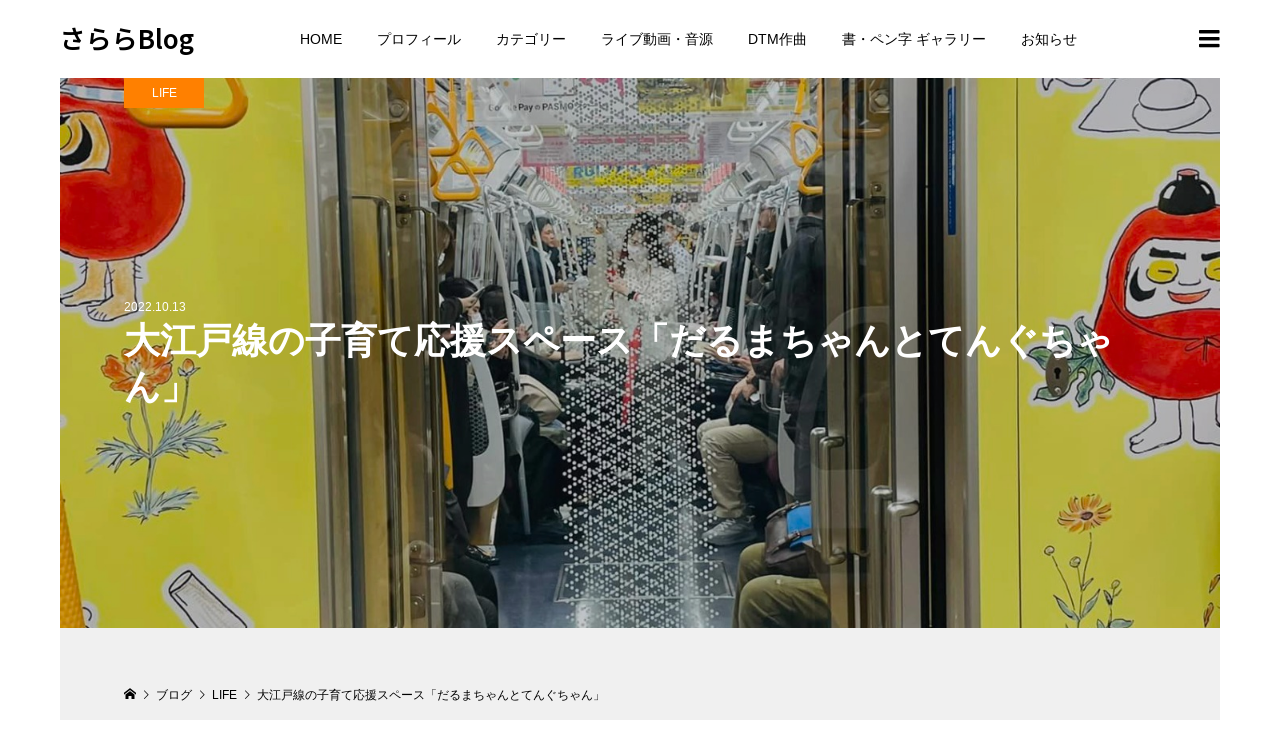

--- FILE ---
content_type: text/html; charset=UTF-8
request_url: https://hiromifujii.com/2022/10/13/ooedosen-darumachan/
body_size: 15606
content:
<!DOCTYPE html>
<html lang="ja">
<head >
<meta charset="UTF-8">
<meta name="description" content="またまた運良く乗れました(^^)。">
<meta name="viewport" content="width=device-width">
<title>大江戸線の子育て応援スペース「だるまちゃんとてんぐちゃん」 &#8211; さららBlog</title>
<meta name='robots' content='max-image-preview:large' />
<link rel='dns-prefetch' href='//webfonts.xserver.jp' />
<link rel="alternate" type="application/rss+xml" title="さららBlog &raquo; フィード" href="https://hiromifujii.com/feed/" />
<link rel="alternate" type="application/rss+xml" title="さららBlog &raquo; コメントフィード" href="https://hiromifujii.com/comments/feed/" />
<link rel="alternate" type="application/rss+xml" title="さららBlog &raquo; 大江戸線の子育て応援スペース「だるまちゃんとてんぐちゃん」 のコメントのフィード" href="https://hiromifujii.com/2022/10/13/ooedosen-darumachan/feed/" />
<link rel="alternate" title="oEmbed (JSON)" type="application/json+oembed" href="https://hiromifujii.com/wp-json/oembed/1.0/embed?url=https%3A%2F%2Fhiromifujii.com%2F2022%2F10%2F13%2Fooedosen-darumachan%2F" />
<link rel="alternate" title="oEmbed (XML)" type="text/xml+oembed" href="https://hiromifujii.com/wp-json/oembed/1.0/embed?url=https%3A%2F%2Fhiromifujii.com%2F2022%2F10%2F13%2Fooedosen-darumachan%2F&#038;format=xml" />
<link rel="preconnect" href="https://fonts.googleapis.com">
<link rel="preconnect" href="https://fonts.gstatic.com" crossorigin>
<link href="https://fonts.googleapis.com/css2?family=Noto+Sans+JP:wght@400;600" rel="stylesheet">
<style id='wp-img-auto-sizes-contain-inline-css' type='text/css'>
img:is([sizes=auto i],[sizes^="auto," i]){contain-intrinsic-size:3000px 1500px}
/*# sourceURL=wp-img-auto-sizes-contain-inline-css */
</style>
<style id='wp-block-library-inline-css' type='text/css'>
:root{--wp-block-synced-color:#7a00df;--wp-block-synced-color--rgb:122,0,223;--wp-bound-block-color:var(--wp-block-synced-color);--wp-editor-canvas-background:#ddd;--wp-admin-theme-color:#007cba;--wp-admin-theme-color--rgb:0,124,186;--wp-admin-theme-color-darker-10:#006ba1;--wp-admin-theme-color-darker-10--rgb:0,107,160.5;--wp-admin-theme-color-darker-20:#005a87;--wp-admin-theme-color-darker-20--rgb:0,90,135;--wp-admin-border-width-focus:2px}@media (min-resolution:192dpi){:root{--wp-admin-border-width-focus:1.5px}}.wp-element-button{cursor:pointer}:root .has-very-light-gray-background-color{background-color:#eee}:root .has-very-dark-gray-background-color{background-color:#313131}:root .has-very-light-gray-color{color:#eee}:root .has-very-dark-gray-color{color:#313131}:root .has-vivid-green-cyan-to-vivid-cyan-blue-gradient-background{background:linear-gradient(135deg,#00d084,#0693e3)}:root .has-purple-crush-gradient-background{background:linear-gradient(135deg,#34e2e4,#4721fb 50%,#ab1dfe)}:root .has-hazy-dawn-gradient-background{background:linear-gradient(135deg,#faaca8,#dad0ec)}:root .has-subdued-olive-gradient-background{background:linear-gradient(135deg,#fafae1,#67a671)}:root .has-atomic-cream-gradient-background{background:linear-gradient(135deg,#fdd79a,#004a59)}:root .has-nightshade-gradient-background{background:linear-gradient(135deg,#330968,#31cdcf)}:root .has-midnight-gradient-background{background:linear-gradient(135deg,#020381,#2874fc)}:root{--wp--preset--font-size--normal:16px;--wp--preset--font-size--huge:42px}.has-regular-font-size{font-size:1em}.has-larger-font-size{font-size:2.625em}.has-normal-font-size{font-size:var(--wp--preset--font-size--normal)}.has-huge-font-size{font-size:var(--wp--preset--font-size--huge)}.has-text-align-center{text-align:center}.has-text-align-left{text-align:left}.has-text-align-right{text-align:right}.has-fit-text{white-space:nowrap!important}#end-resizable-editor-section{display:none}.aligncenter{clear:both}.items-justified-left{justify-content:flex-start}.items-justified-center{justify-content:center}.items-justified-right{justify-content:flex-end}.items-justified-space-between{justify-content:space-between}.screen-reader-text{border:0;clip-path:inset(50%);height:1px;margin:-1px;overflow:hidden;padding:0;position:absolute;width:1px;word-wrap:normal!important}.screen-reader-text:focus{background-color:#ddd;clip-path:none;color:#444;display:block;font-size:1em;height:auto;left:5px;line-height:normal;padding:15px 23px 14px;text-decoration:none;top:5px;width:auto;z-index:100000}html :where(.has-border-color){border-style:solid}html :where([style*=border-top-color]){border-top-style:solid}html :where([style*=border-right-color]){border-right-style:solid}html :where([style*=border-bottom-color]){border-bottom-style:solid}html :where([style*=border-left-color]){border-left-style:solid}html :where([style*=border-width]){border-style:solid}html :where([style*=border-top-width]){border-top-style:solid}html :where([style*=border-right-width]){border-right-style:solid}html :where([style*=border-bottom-width]){border-bottom-style:solid}html :where([style*=border-left-width]){border-left-style:solid}html :where(img[class*=wp-image-]){height:auto;max-width:100%}:where(figure){margin:0 0 1em}html :where(.is-position-sticky){--wp-admin--admin-bar--position-offset:var(--wp-admin--admin-bar--height,0px)}@media screen and (max-width:600px){html :where(.is-position-sticky){--wp-admin--admin-bar--position-offset:0px}}

/*# sourceURL=wp-block-library-inline-css */
</style><style id='wp-block-image-inline-css' type='text/css'>
.wp-block-image>a,.wp-block-image>figure>a{display:inline-block}.wp-block-image img{box-sizing:border-box;height:auto;max-width:100%;vertical-align:bottom}@media not (prefers-reduced-motion){.wp-block-image img.hide{visibility:hidden}.wp-block-image img.show{animation:show-content-image .4s}}.wp-block-image[style*=border-radius] img,.wp-block-image[style*=border-radius]>a{border-radius:inherit}.wp-block-image.has-custom-border img{box-sizing:border-box}.wp-block-image.aligncenter{text-align:center}.wp-block-image.alignfull>a,.wp-block-image.alignwide>a{width:100%}.wp-block-image.alignfull img,.wp-block-image.alignwide img{height:auto;width:100%}.wp-block-image .aligncenter,.wp-block-image .alignleft,.wp-block-image .alignright,.wp-block-image.aligncenter,.wp-block-image.alignleft,.wp-block-image.alignright{display:table}.wp-block-image .aligncenter>figcaption,.wp-block-image .alignleft>figcaption,.wp-block-image .alignright>figcaption,.wp-block-image.aligncenter>figcaption,.wp-block-image.alignleft>figcaption,.wp-block-image.alignright>figcaption{caption-side:bottom;display:table-caption}.wp-block-image .alignleft{float:left;margin:.5em 1em .5em 0}.wp-block-image .alignright{float:right;margin:.5em 0 .5em 1em}.wp-block-image .aligncenter{margin-left:auto;margin-right:auto}.wp-block-image :where(figcaption){margin-bottom:1em;margin-top:.5em}.wp-block-image.is-style-circle-mask img{border-radius:9999px}@supports ((-webkit-mask-image:none) or (mask-image:none)) or (-webkit-mask-image:none){.wp-block-image.is-style-circle-mask img{border-radius:0;-webkit-mask-image:url('data:image/svg+xml;utf8,<svg viewBox="0 0 100 100" xmlns="http://www.w3.org/2000/svg"><circle cx="50" cy="50" r="50"/></svg>');mask-image:url('data:image/svg+xml;utf8,<svg viewBox="0 0 100 100" xmlns="http://www.w3.org/2000/svg"><circle cx="50" cy="50" r="50"/></svg>');mask-mode:alpha;-webkit-mask-position:center;mask-position:center;-webkit-mask-repeat:no-repeat;mask-repeat:no-repeat;-webkit-mask-size:contain;mask-size:contain}}:root :where(.wp-block-image.is-style-rounded img,.wp-block-image .is-style-rounded img){border-radius:9999px}.wp-block-image figure{margin:0}.wp-lightbox-container{display:flex;flex-direction:column;position:relative}.wp-lightbox-container img{cursor:zoom-in}.wp-lightbox-container img:hover+button{opacity:1}.wp-lightbox-container button{align-items:center;backdrop-filter:blur(16px) saturate(180%);background-color:#5a5a5a40;border:none;border-radius:4px;cursor:zoom-in;display:flex;height:20px;justify-content:center;opacity:0;padding:0;position:absolute;right:16px;text-align:center;top:16px;width:20px;z-index:100}@media not (prefers-reduced-motion){.wp-lightbox-container button{transition:opacity .2s ease}}.wp-lightbox-container button:focus-visible{outline:3px auto #5a5a5a40;outline:3px auto -webkit-focus-ring-color;outline-offset:3px}.wp-lightbox-container button:hover{cursor:pointer;opacity:1}.wp-lightbox-container button:focus{opacity:1}.wp-lightbox-container button:focus,.wp-lightbox-container button:hover,.wp-lightbox-container button:not(:hover):not(:active):not(.has-background){background-color:#5a5a5a40;border:none}.wp-lightbox-overlay{box-sizing:border-box;cursor:zoom-out;height:100vh;left:0;overflow:hidden;position:fixed;top:0;visibility:hidden;width:100%;z-index:100000}.wp-lightbox-overlay .close-button{align-items:center;cursor:pointer;display:flex;justify-content:center;min-height:40px;min-width:40px;padding:0;position:absolute;right:calc(env(safe-area-inset-right) + 16px);top:calc(env(safe-area-inset-top) + 16px);z-index:5000000}.wp-lightbox-overlay .close-button:focus,.wp-lightbox-overlay .close-button:hover,.wp-lightbox-overlay .close-button:not(:hover):not(:active):not(.has-background){background:none;border:none}.wp-lightbox-overlay .lightbox-image-container{height:var(--wp--lightbox-container-height);left:50%;overflow:hidden;position:absolute;top:50%;transform:translate(-50%,-50%);transform-origin:top left;width:var(--wp--lightbox-container-width);z-index:9999999999}.wp-lightbox-overlay .wp-block-image{align-items:center;box-sizing:border-box;display:flex;height:100%;justify-content:center;margin:0;position:relative;transform-origin:0 0;width:100%;z-index:3000000}.wp-lightbox-overlay .wp-block-image img{height:var(--wp--lightbox-image-height);min-height:var(--wp--lightbox-image-height);min-width:var(--wp--lightbox-image-width);width:var(--wp--lightbox-image-width)}.wp-lightbox-overlay .wp-block-image figcaption{display:none}.wp-lightbox-overlay button{background:none;border:none}.wp-lightbox-overlay .scrim{background-color:#fff;height:100%;opacity:.9;position:absolute;width:100%;z-index:2000000}.wp-lightbox-overlay.active{visibility:visible}@media not (prefers-reduced-motion){.wp-lightbox-overlay.active{animation:turn-on-visibility .25s both}.wp-lightbox-overlay.active img{animation:turn-on-visibility .35s both}.wp-lightbox-overlay.show-closing-animation:not(.active){animation:turn-off-visibility .35s both}.wp-lightbox-overlay.show-closing-animation:not(.active) img{animation:turn-off-visibility .25s both}.wp-lightbox-overlay.zoom.active{animation:none;opacity:1;visibility:visible}.wp-lightbox-overlay.zoom.active .lightbox-image-container{animation:lightbox-zoom-in .4s}.wp-lightbox-overlay.zoom.active .lightbox-image-container img{animation:none}.wp-lightbox-overlay.zoom.active .scrim{animation:turn-on-visibility .4s forwards}.wp-lightbox-overlay.zoom.show-closing-animation:not(.active){animation:none}.wp-lightbox-overlay.zoom.show-closing-animation:not(.active) .lightbox-image-container{animation:lightbox-zoom-out .4s}.wp-lightbox-overlay.zoom.show-closing-animation:not(.active) .lightbox-image-container img{animation:none}.wp-lightbox-overlay.zoom.show-closing-animation:not(.active) .scrim{animation:turn-off-visibility .4s forwards}}@keyframes show-content-image{0%{visibility:hidden}99%{visibility:hidden}to{visibility:visible}}@keyframes turn-on-visibility{0%{opacity:0}to{opacity:1}}@keyframes turn-off-visibility{0%{opacity:1;visibility:visible}99%{opacity:0;visibility:visible}to{opacity:0;visibility:hidden}}@keyframes lightbox-zoom-in{0%{transform:translate(calc((-100vw + var(--wp--lightbox-scrollbar-width))/2 + var(--wp--lightbox-initial-left-position)),calc(-50vh + var(--wp--lightbox-initial-top-position))) scale(var(--wp--lightbox-scale))}to{transform:translate(-50%,-50%) scale(1)}}@keyframes lightbox-zoom-out{0%{transform:translate(-50%,-50%) scale(1);visibility:visible}99%{visibility:visible}to{transform:translate(calc((-100vw + var(--wp--lightbox-scrollbar-width))/2 + var(--wp--lightbox-initial-left-position)),calc(-50vh + var(--wp--lightbox-initial-top-position))) scale(var(--wp--lightbox-scale));visibility:hidden}}
/*# sourceURL=https://hiromifujii.com/wp-includes/blocks/image/style.min.css */
</style>
<style id='wp-block-paragraph-inline-css' type='text/css'>
.is-small-text{font-size:.875em}.is-regular-text{font-size:1em}.is-large-text{font-size:2.25em}.is-larger-text{font-size:3em}.has-drop-cap:not(:focus):first-letter{float:left;font-size:8.4em;font-style:normal;font-weight:100;line-height:.68;margin:.05em .1em 0 0;text-transform:uppercase}body.rtl .has-drop-cap:not(:focus):first-letter{float:none;margin-left:.1em}p.has-drop-cap.has-background{overflow:hidden}:root :where(p.has-background){padding:1.25em 2.375em}:where(p.has-text-color:not(.has-link-color)) a{color:inherit}p.has-text-align-left[style*="writing-mode:vertical-lr"],p.has-text-align-right[style*="writing-mode:vertical-rl"]{rotate:180deg}
/*# sourceURL=https://hiromifujii.com/wp-includes/blocks/paragraph/style.min.css */
</style>
<style id='global-styles-inline-css' type='text/css'>
:root{--wp--preset--aspect-ratio--square: 1;--wp--preset--aspect-ratio--4-3: 4/3;--wp--preset--aspect-ratio--3-4: 3/4;--wp--preset--aspect-ratio--3-2: 3/2;--wp--preset--aspect-ratio--2-3: 2/3;--wp--preset--aspect-ratio--16-9: 16/9;--wp--preset--aspect-ratio--9-16: 9/16;--wp--preset--color--black: #000000;--wp--preset--color--cyan-bluish-gray: #abb8c3;--wp--preset--color--white: #ffffff;--wp--preset--color--pale-pink: #f78da7;--wp--preset--color--vivid-red: #cf2e2e;--wp--preset--color--luminous-vivid-orange: #ff6900;--wp--preset--color--luminous-vivid-amber: #fcb900;--wp--preset--color--light-green-cyan: #7bdcb5;--wp--preset--color--vivid-green-cyan: #00d084;--wp--preset--color--pale-cyan-blue: #8ed1fc;--wp--preset--color--vivid-cyan-blue: #0693e3;--wp--preset--color--vivid-purple: #9b51e0;--wp--preset--gradient--vivid-cyan-blue-to-vivid-purple: linear-gradient(135deg,rgb(6,147,227) 0%,rgb(155,81,224) 100%);--wp--preset--gradient--light-green-cyan-to-vivid-green-cyan: linear-gradient(135deg,rgb(122,220,180) 0%,rgb(0,208,130) 100%);--wp--preset--gradient--luminous-vivid-amber-to-luminous-vivid-orange: linear-gradient(135deg,rgb(252,185,0) 0%,rgb(255,105,0) 100%);--wp--preset--gradient--luminous-vivid-orange-to-vivid-red: linear-gradient(135deg,rgb(255,105,0) 0%,rgb(207,46,46) 100%);--wp--preset--gradient--very-light-gray-to-cyan-bluish-gray: linear-gradient(135deg,rgb(238,238,238) 0%,rgb(169,184,195) 100%);--wp--preset--gradient--cool-to-warm-spectrum: linear-gradient(135deg,rgb(74,234,220) 0%,rgb(151,120,209) 20%,rgb(207,42,186) 40%,rgb(238,44,130) 60%,rgb(251,105,98) 80%,rgb(254,248,76) 100%);--wp--preset--gradient--blush-light-purple: linear-gradient(135deg,rgb(255,206,236) 0%,rgb(152,150,240) 100%);--wp--preset--gradient--blush-bordeaux: linear-gradient(135deg,rgb(254,205,165) 0%,rgb(254,45,45) 50%,rgb(107,0,62) 100%);--wp--preset--gradient--luminous-dusk: linear-gradient(135deg,rgb(255,203,112) 0%,rgb(199,81,192) 50%,rgb(65,88,208) 100%);--wp--preset--gradient--pale-ocean: linear-gradient(135deg,rgb(255,245,203) 0%,rgb(182,227,212) 50%,rgb(51,167,181) 100%);--wp--preset--gradient--electric-grass: linear-gradient(135deg,rgb(202,248,128) 0%,rgb(113,206,126) 100%);--wp--preset--gradient--midnight: linear-gradient(135deg,rgb(2,3,129) 0%,rgb(40,116,252) 100%);--wp--preset--font-size--small: 13px;--wp--preset--font-size--medium: 20px;--wp--preset--font-size--large: 36px;--wp--preset--font-size--x-large: 42px;--wp--preset--spacing--20: 0.44rem;--wp--preset--spacing--30: 0.67rem;--wp--preset--spacing--40: 1rem;--wp--preset--spacing--50: 1.5rem;--wp--preset--spacing--60: 2.25rem;--wp--preset--spacing--70: 3.38rem;--wp--preset--spacing--80: 5.06rem;--wp--preset--shadow--natural: 6px 6px 9px rgba(0, 0, 0, 0.2);--wp--preset--shadow--deep: 12px 12px 50px rgba(0, 0, 0, 0.4);--wp--preset--shadow--sharp: 6px 6px 0px rgba(0, 0, 0, 0.2);--wp--preset--shadow--outlined: 6px 6px 0px -3px rgb(255, 255, 255), 6px 6px rgb(0, 0, 0);--wp--preset--shadow--crisp: 6px 6px 0px rgb(0, 0, 0);}:where(.is-layout-flex){gap: 0.5em;}:where(.is-layout-grid){gap: 0.5em;}body .is-layout-flex{display: flex;}.is-layout-flex{flex-wrap: wrap;align-items: center;}.is-layout-flex > :is(*, div){margin: 0;}body .is-layout-grid{display: grid;}.is-layout-grid > :is(*, div){margin: 0;}:where(.wp-block-columns.is-layout-flex){gap: 2em;}:where(.wp-block-columns.is-layout-grid){gap: 2em;}:where(.wp-block-post-template.is-layout-flex){gap: 1.25em;}:where(.wp-block-post-template.is-layout-grid){gap: 1.25em;}.has-black-color{color: var(--wp--preset--color--black) !important;}.has-cyan-bluish-gray-color{color: var(--wp--preset--color--cyan-bluish-gray) !important;}.has-white-color{color: var(--wp--preset--color--white) !important;}.has-pale-pink-color{color: var(--wp--preset--color--pale-pink) !important;}.has-vivid-red-color{color: var(--wp--preset--color--vivid-red) !important;}.has-luminous-vivid-orange-color{color: var(--wp--preset--color--luminous-vivid-orange) !important;}.has-luminous-vivid-amber-color{color: var(--wp--preset--color--luminous-vivid-amber) !important;}.has-light-green-cyan-color{color: var(--wp--preset--color--light-green-cyan) !important;}.has-vivid-green-cyan-color{color: var(--wp--preset--color--vivid-green-cyan) !important;}.has-pale-cyan-blue-color{color: var(--wp--preset--color--pale-cyan-blue) !important;}.has-vivid-cyan-blue-color{color: var(--wp--preset--color--vivid-cyan-blue) !important;}.has-vivid-purple-color{color: var(--wp--preset--color--vivid-purple) !important;}.has-black-background-color{background-color: var(--wp--preset--color--black) !important;}.has-cyan-bluish-gray-background-color{background-color: var(--wp--preset--color--cyan-bluish-gray) !important;}.has-white-background-color{background-color: var(--wp--preset--color--white) !important;}.has-pale-pink-background-color{background-color: var(--wp--preset--color--pale-pink) !important;}.has-vivid-red-background-color{background-color: var(--wp--preset--color--vivid-red) !important;}.has-luminous-vivid-orange-background-color{background-color: var(--wp--preset--color--luminous-vivid-orange) !important;}.has-luminous-vivid-amber-background-color{background-color: var(--wp--preset--color--luminous-vivid-amber) !important;}.has-light-green-cyan-background-color{background-color: var(--wp--preset--color--light-green-cyan) !important;}.has-vivid-green-cyan-background-color{background-color: var(--wp--preset--color--vivid-green-cyan) !important;}.has-pale-cyan-blue-background-color{background-color: var(--wp--preset--color--pale-cyan-blue) !important;}.has-vivid-cyan-blue-background-color{background-color: var(--wp--preset--color--vivid-cyan-blue) !important;}.has-vivid-purple-background-color{background-color: var(--wp--preset--color--vivid-purple) !important;}.has-black-border-color{border-color: var(--wp--preset--color--black) !important;}.has-cyan-bluish-gray-border-color{border-color: var(--wp--preset--color--cyan-bluish-gray) !important;}.has-white-border-color{border-color: var(--wp--preset--color--white) !important;}.has-pale-pink-border-color{border-color: var(--wp--preset--color--pale-pink) !important;}.has-vivid-red-border-color{border-color: var(--wp--preset--color--vivid-red) !important;}.has-luminous-vivid-orange-border-color{border-color: var(--wp--preset--color--luminous-vivid-orange) !important;}.has-luminous-vivid-amber-border-color{border-color: var(--wp--preset--color--luminous-vivid-amber) !important;}.has-light-green-cyan-border-color{border-color: var(--wp--preset--color--light-green-cyan) !important;}.has-vivid-green-cyan-border-color{border-color: var(--wp--preset--color--vivid-green-cyan) !important;}.has-pale-cyan-blue-border-color{border-color: var(--wp--preset--color--pale-cyan-blue) !important;}.has-vivid-cyan-blue-border-color{border-color: var(--wp--preset--color--vivid-cyan-blue) !important;}.has-vivid-purple-border-color{border-color: var(--wp--preset--color--vivid-purple) !important;}.has-vivid-cyan-blue-to-vivid-purple-gradient-background{background: var(--wp--preset--gradient--vivid-cyan-blue-to-vivid-purple) !important;}.has-light-green-cyan-to-vivid-green-cyan-gradient-background{background: var(--wp--preset--gradient--light-green-cyan-to-vivid-green-cyan) !important;}.has-luminous-vivid-amber-to-luminous-vivid-orange-gradient-background{background: var(--wp--preset--gradient--luminous-vivid-amber-to-luminous-vivid-orange) !important;}.has-luminous-vivid-orange-to-vivid-red-gradient-background{background: var(--wp--preset--gradient--luminous-vivid-orange-to-vivid-red) !important;}.has-very-light-gray-to-cyan-bluish-gray-gradient-background{background: var(--wp--preset--gradient--very-light-gray-to-cyan-bluish-gray) !important;}.has-cool-to-warm-spectrum-gradient-background{background: var(--wp--preset--gradient--cool-to-warm-spectrum) !important;}.has-blush-light-purple-gradient-background{background: var(--wp--preset--gradient--blush-light-purple) !important;}.has-blush-bordeaux-gradient-background{background: var(--wp--preset--gradient--blush-bordeaux) !important;}.has-luminous-dusk-gradient-background{background: var(--wp--preset--gradient--luminous-dusk) !important;}.has-pale-ocean-gradient-background{background: var(--wp--preset--gradient--pale-ocean) !important;}.has-electric-grass-gradient-background{background: var(--wp--preset--gradient--electric-grass) !important;}.has-midnight-gradient-background{background: var(--wp--preset--gradient--midnight) !important;}.has-small-font-size{font-size: var(--wp--preset--font-size--small) !important;}.has-medium-font-size{font-size: var(--wp--preset--font-size--medium) !important;}.has-large-font-size{font-size: var(--wp--preset--font-size--large) !important;}.has-x-large-font-size{font-size: var(--wp--preset--font-size--x-large) !important;}
/*# sourceURL=global-styles-inline-css */
</style>

<style id='classic-theme-styles-inline-css' type='text/css'>
/*! This file is auto-generated */
.wp-block-button__link{color:#fff;background-color:#32373c;border-radius:9999px;box-shadow:none;text-decoration:none;padding:calc(.667em + 2px) calc(1.333em + 2px);font-size:1.125em}.wp-block-file__button{background:#32373c;color:#fff;text-decoration:none}
/*# sourceURL=/wp-includes/css/classic-themes.min.css */
</style>
<link rel='stylesheet' id='numero-style-css' href='https://hiromifujii.com/wp-content/themes/numero_tcd070/style.css?ver=1.12.3' type='text/css' media='all' />
<link rel='stylesheet' id='design-plus-css' href='https://hiromifujii.com/wp-content/themes/numero_tcd070/css/design-plus.css?ver=1.12.3' type='text/css' media='all' />
<link rel='stylesheet' id='numero-slick-css' href='https://hiromifujii.com/wp-content/themes/numero_tcd070/css/slick.min.css?ver=6.9' type='text/css' media='all' />
<link rel='stylesheet' id='numero-perfect-scrollbar-css' href='https://hiromifujii.com/wp-content/themes/numero_tcd070/css/perfect-scrollbar.css?ver=6.9' type='text/css' media='all' />
<style>:root {
  --tcd-font-type1: Arial,"Hiragino Sans","Yu Gothic Medium","Meiryo",sans-serif;
  --tcd-font-type2: "Times New Roman",Times,"Yu Mincho","游明朝","游明朝体","Hiragino Mincho Pro",serif;
  --tcd-font-type3: Palatino,"Yu Kyokasho","游教科書体","UD デジタル 教科書体 N","游明朝","游明朝体","Hiragino Mincho Pro","Meiryo",serif;
  --tcd-font-type-logo: "Noto Sans JP",sans-serif;
}</style>
<script type="text/javascript" src="https://hiromifujii.com/wp-includes/js/jquery/jquery.min.js?ver=3.7.1" id="jquery-core-js"></script>
<script type="text/javascript" src="https://hiromifujii.com/wp-includes/js/jquery/jquery-migrate.min.js?ver=3.4.1" id="jquery-migrate-js"></script>
<script type="text/javascript" src="//webfonts.xserver.jp/js/xserverv3.js?fadein=0&amp;ver=2.0.9" id="typesquare_std-js"></script>
<link rel="https://api.w.org/" href="https://hiromifujii.com/wp-json/" /><link rel="alternate" title="JSON" type="application/json" href="https://hiromifujii.com/wp-json/wp/v2/posts/4179" /><link rel="EditURI" type="application/rsd+xml" title="RSD" href="https://hiromifujii.com/xmlrpc.php?rsd" />
<meta name="generator" content="WordPress 6.9" />
<link rel="canonical" href="https://hiromifujii.com/2022/10/13/ooedosen-darumachan/" />
<link rel='shortlink' href='https://hiromifujii.com/?p=4179' />
<style>
body { background-color: #ffffff; }
.p-header__bar, .p-header__bar a, .p-footer, .p-footer a { color: #000000; }
.p-header__bar a:hover, .p-footer a:hover { color: #ff8000; }
.p-social-nav__item--note a:hover::before { background-color: #ff8000; }
.l-main { background-color: #f0f0f0; }
.p-body a, .custom-html-widget a { color: #ff8000; }
.p-body a:hover, .custom-html-widget a:hover { color: #cccccc; }
.p-archive-categories__filter-item.is-active { background-color: rgba(255, 128, 0, 0.5); }
.p-category-item, .p-button, .p-page-links > span, .p-page-links a:hover, .p-pager__item .current, .p-pager__item a:hover, .p-archive-categories__filter-item:hover { background-color: #ff8000; }
.p-index-newsticker__item-date { color: #ff8000 }
.p-ranking__item-rank-bg::after::after { border-left-color: #ff8000; border-top-color: #ff8000; }
.p-archive-categories--type2 .p-archive-categories__filter-item.is-active { background-color: rgba(0, 164, 164, 0.5); }
.p-gallery-category-item, .p-entry-gallery .p-button, .p-entry-gallery .p-page-links > span, .p-entry-gallery .p-page-links a:hover, .p-pager-gallery .p-pager__item .current, .p-pager-gallery .p-pager__item a:hover, .p-archive-categories--type2 .p-archive-categories__filter-item:hover, .p-archive-gallery__item-button:hover, .p-entry-gallery__likes:hover { background-color: #00a4a4; }
.p-modal-gallery-slide__button-likes:hover, .p-modal-gallery-slide__button-link:hover { border-color: #00a4a4; background-color: #00a4a4; }
.p-index-newsticker--type2 .p-index-newsticker__item-date, body.is-wp-mobile-device .p-archive-gallery__item-button:hover, .p-entry-gallery__likes, .p-modal-gallery-slide__button-likes, .p-modal-gallery-slide__category a:hover { color: #00a4a4 }
.p-ranking--gallery .p-ranking__item-rank-bg::after { border-left-color: #00a4a4; border-top-color: #00a4a4; }
.c-comment__tab-item.is-active a, .c-comment__tab-item a:hover, .c-comment__tab-item.is-active p { background-color: rgba(255, 128, 0, 0.7); }
.c-comment__tab-item.is-active a:after, .c-comment__tab-item.is-active p:after { border-top-color: rgba(255, 128, 0, 0.7); }
.p-index-newsticker, .p-archive-categories__filter, .p-archive-categories { background-color: #e6e6e6; }
body, input, textarea { font-family: var(--tcd-font-type1);  }
.p-logo, .p-entry__title, .p-headline, .p-page-header__title, .p-page-header__image-title, .p-widget__title, .widget_block .wp-block-heading {
font-family: var(--tcd-font-type1);
}
.c-font-type--logo { font-family: var(--tcd-font-type-logo); font-weight: bold !important;}
.c-load--type1 { border: 3px solid rgba(153, 153, 153, 0.2); border-top-color: #000000; }
.p-hover-effect--type1:hover .p-hover-effect__image { -webkit-transform: scale(1.2) rotate(2deg); -moz-transform: scale(1.2) rotate(2deg); -ms-transform: scale(1.2) rotate(2deg); transform: scale(1.2) rotate(2deg); }
.p-hover-effect--type2 .p-hover-effect__image { -webkit-transform: scale(1.2) translate3d(-8px, 0, 0); -moz-transform: scale(1.2) translate3d(-8px, 0, 0); -ms-transform: scale(1.2) translate3d(-8px, 0, 0); transform: scale(1.2) translate3d(-8px, 0, 0); }
.p-hover-effect--type2:hover .p-hover-effect__image { -webkit-transform: scale(1.2) translate3d(8px, 0, 0); -moz-transform: scale(1.2) translate3d(8px, 0, 0); -ms-transform: scale(1.2) translate3d(8px, 0, 0); transform: scale(1.2) translate3d(8px, 0, 0); }
.p-hover-effect--type2:hover .p-hover-effect__bg { background: #000000; }
.p-hover-effect--type2:hover .p-hover-effect__image { opacity: 0.5 }
.p-hover-effect--type3:hover .p-hover-effect__bg { background: #000000; }
.p-hover-effect--type3:hover .p-hover-effect__image { opacity: 0.5; }
.p-entry__title { font-size: 36px; }
.p-entry__body { color: #000000; font-size: 16px; }
.p-entry__header.has-image .p-entry__date, .p-entry__header.has-image .p-entry__title { color: #ffffff; }
.p-entry-post__header.has-image .p-entry__header-overlay { background-color: rgba(0, 0, 0, 0.2); }
.p-entry-gallery__title { color: #000000; font-size: 36px; }
.p-entry-gallery__body { color: #000000; font-size: 16px; }
.p-archive-gallery__item-caption { background-color: rgba(0, 0, 0, 0.5); }
.p-modal-gallery { background-color: #ffffff; }
.p-modal-gallery-slider, .p-modal-gallery-slider a { color: #000000; }
.p-modal-gallery-slider .slick-arrow { color: #000000; }
.p-modal-gallery-slider .slick-arrow:hover { color: #999999; }
.p-modal-gallery-thumbnail-slider { background-color: #222222; }
.p-entry-information__title { font-size: 36px; }
.p-entry-information__body { color: #000000; font-size: 16px; }
.p-entry-information__header.has-image .p-entry__date, .p-entry-information__header.has-image .p-entry__title { color: #ffffff; }
.p-entry-information__header.has-image .p-entry__header-overlay { background-color: rgba(0, 0, 0, 0.2); }
.p-header__logo--text { font-size: 26px; }
.p-global-nav .sub-menu a { background-color: #222222; color: #ffffff; }
.p-global-nav .sub-menu a:hover, .p-global-nav .sub-menu .current-menu-item > a { background-color: #999999; color: #ffffff; }
.p-megamenu-a { background-color: #222222; }
.p-megamenu-a__list-item { background-color: #00a4a4; }
.p-megamenu-b { background-color: #222222; }
.p-drawer__contents { background-color: #f0f0f0; }
.p-drawer__contents, .p-drawer__contents a, .p-drawer .p-widget__title { color: #000000; }
.p-drawer .ps__thumb-y { background-color: #666666; }
@media (min-width: 992px) {
	.p-global-nav > li > a { color: #000000; }
	.p-global-nav > li:hover > a, .p-global-nav > li.current-menu-item > a { color: #ff8000; }
	.p-drawer__contents a:hover, .p-drawer__contents .current-cat a { color: #ff8000; }
	.p-sidemenu, .p-sidemenu a { color: #000000; }
	.p-sidemenu a:hover { color: #ff8000; }
}
@media only screen and (max-width: 991px) {
	body.l-header__fix--mobile .is-header-fixed .l-header__bar { background-color: rgba(255, 255, 255, 0.8); }
	.p-header__logo--text { font-size: 24px; }
	.p-drawer__contents a:hover, .p-drawer__contents .current-cat a { color: #ff8000; }
	.p-drawer__menu a, .p-drawer__menu .p-sidemenu__nourl, .p-drawer__menu > li > a { background-color: #222222; color: #ffffff; }
	.p-drawer__menu a:hover, .p-drawer__menu > li > a:hover { background-color: #222222; color: #ff8000; }
	.p-drawer__menu .sub-menu a { background-color: #333333; color: #ffffff; }
	.p-drawer__menu .sub-menu a:hover { background-color: #333333; color: #ff8000; }
	.p-archive-gallery__item-button:hover { color: #00a4a4; }
	.p-entry__title { font-size: 22px; }
	.p-entry__body { font-size: 14px; }
	.p-entry-gallery__title { font-size: 22px; }
	.p-entry-gallery__body { font-size: 14px; }
	.p-entry-information__title { font-size: 22px; }
	.p-entry-information__body { font-size: 14px; }
	.p-modal-gallery-slider, .p-modal-gallery-slider a {  }
	.p-modal-gallery-slider .slick-arrow, .p-modal-gallery-slider .slick-arrow:hover {  }
}
</style>
<style type="text/css">

</style>
</head>
<body class="wp-singular post-template-default single single-post postid-4179 single-format-standard wp-theme-numero_tcd070 l-sidebar--type2 l-header--type2--mobile l-header__fix--mobile has-breadcrumb">
<header id="js-header" class="l-header">
	<div class="l-header__bar l-header__bar--mobile p-header__bar">
		<div class="p-header__bar-inner l-inner--md l-inner--sm">
			<div class="p-logo p-header__logo p-header__logo--text">
				<a class="c-font-type--logo" href="https://hiromifujii.com/">さららBlog</a>
			</div>
			<div class="p-logo p-header__logo--mobile p-header__logo--text">
				<a class="c-font-type--logo" href="https://hiromifujii.com/">さららBlog</a>
			</div>
			<a href="#" id="js-menu-button" class="p-menu-button c-menu-button"></a>
		</div>
	</div>
	<div class="p-drawer p-drawer--pc u-hidden-sm">
		<div class="p-drawer__inner l-inner--md">
			<div class="p-drawer__contents">
<div class="p-widget p-widget-drawer widget_search" id="search-5">
<form role="search" method="get" id="searchform" class="searchform" action="https://hiromifujii.com/">
				<div>
					<label class="screen-reader-text" for="s">検索:</label>
					<input type="text" value="" name="s" id="s" />
					<input type="submit" id="searchsubmit" value="検索" />
				</div>
			</form></div>
			</div>
			<div class="p-drawer-overlay"></div>
		</div>
	</div>
	<div class="p-drawer p-drawer--mobile">
		<div class="p-drawer__inner l-inner--md">
			<div class="p-drawer__contents">
<div class="p-widget p-widget-drawer WP_Widget_Search">
<form role="search" method="get" id="searchform" class="searchform" action="https://hiromifujii.com/">
				<div>
					<label class="screen-reader-text" for="s">検索:</label>
					<input type="text" value="" name="s" id="s" />
					<input type="submit" id="searchsubmit" value="検索" />
				</div>
			</form></div>
<nav class="p-global-nav__container p-drawer__menu"><ul id="js-global-nav" class="p-global-nav"><li id="menu-item-54" class="menu-item menu-item-type-custom menu-item-object-custom menu-item-home menu-item-54"><a href="https://hiromifujii.com">HOME<span class="p-global-nav__toggle"></span></a></li>
<li id="menu-item-131" class="menu-item menu-item-type-post_type menu-item-object-page menu-item-131"><a href="https://hiromifujii.com/about/">プロフィール<span class="p-global-nav__toggle"></span></a></li>
<li id="menu-item-25" class="menu-item menu-item-type-custom menu-item-object-custom menu-item-has-children menu-item-25"><a href="#" data-megamenu="js-megamenu25">カテゴリー<span class="p-global-nav__toggle"></span></a>
<ul class="sub-menu">
	<li id="menu-item-138" class="menu-item menu-item-type-taxonomy menu-item-object-category menu-item-138"><a href="https://hiromifujii.com/category/music/">MUSIC<span class="p-global-nav__toggle"></span></a></li>
	<li id="menu-item-139" class="menu-item menu-item-type-taxonomy menu-item-object-category menu-item-139"><a href="https://hiromifujii.com/category/calligraphy/">CALLIGRAPHY<span class="p-global-nav__toggle"></span></a></li>
	<li id="menu-item-140" class="menu-item menu-item-type-taxonomy menu-item-object-category menu-item-140"><a href="https://hiromifujii.com/category/art_and_design/">ART &amp; DESIGN<span class="p-global-nav__toggle"></span></a></li>
	<li id="menu-item-141" class="menu-item menu-item-type-taxonomy menu-item-object-category menu-item-141"><a href="https://hiromifujii.com/category/book_movie/">BOOK &amp; MOVIE<span class="p-global-nav__toggle"></span></a></li>
	<li id="menu-item-9516" class="menu-item menu-item-type-taxonomy menu-item-object-category menu-item-9516"><a href="https://hiromifujii.com/category/inclusive_design/">INCLUSIVE DESIGN<span class="p-global-nav__toggle"></span></a></li>
	<li id="menu-item-60" class="menu-item menu-item-type-taxonomy menu-item-object-category current-post-ancestor current-menu-parent current-post-parent menu-item-60"><a href="https://hiromifujii.com/category/life/">LIFE<span class="p-global-nav__toggle"></span></a></li>
</ul>
</li>
<li id="menu-item-450" class="menu-item menu-item-type-post_type menu-item-object-page menu-item-450"><a href="https://hiromifujii.com/movie_audio_archive/">ライブ動画・音源<span class="p-global-nav__toggle"></span></a></li>
<li id="menu-item-1862" class="menu-item menu-item-type-post_type menu-item-object-page menu-item-1862"><a href="https://hiromifujii.com/dtm/">DTM作曲<span class="p-global-nav__toggle"></span></a></li>
<li id="menu-item-2468" class="menu-item menu-item-type-post_type menu-item-object-gallery menu-item-2468"><a href="https://hiromifujii.com/gallery/calligraphy_works/">書・ペン字 ギャラリー<span class="p-global-nav__toggle"></span></a></li>
<li id="menu-item-614" class="menu-item menu-item-type-post_type_archive menu-item-object-information menu-item-614"><a href="https://hiromifujii.com/information/">お知らせ<span class="p-global-nav__toggle"></span></a></li>
</ul></nav>			</div>
			<div class="p-drawer-overlay"></div>
		</div>
	</div>
	<div id="js-megamenu25" class="p-megamenu p-megamenu-a l-inner--md">
		<ul class="p-megamenu-a__list l-inner02">
			<li class="p-megamenu-a__list-item">
				<div class="p-megamenu-a__list-item__inner">
					<a href="https://hiromifujii.com/category/music/">
						<div class="p-megamenu-a__list-item__title">MUSIC</div>
					</a>
				</div>
			</li>
			<li class="p-megamenu-a__list-item">
				<div class="p-megamenu-a__list-item__inner">
					<a href="https://hiromifujii.com/category/calligraphy/">
						<div class="p-megamenu-a__list-item__title">CALLIGRAPHY</div>
					</a>
				</div>
			</li>
			<li class="p-megamenu-a__list-item">
				<div class="p-megamenu-a__list-item__inner">
					<a href="https://hiromifujii.com/category/art_and_design/">
						<div class="p-megamenu-a__list-item__title">ART &amp; DESIGN</div>
					</a>
				</div>
			</li>
			<li class="p-megamenu-a__list-item">
				<div class="p-megamenu-a__list-item__inner">
					<a href="https://hiromifujii.com/category/book_movie/">
						<div class="p-megamenu-a__list-item__title">BOOK &amp; MOVIE</div>
					</a>
				</div>
			</li>
			<li class="p-megamenu-a__list-item">
				<div class="p-megamenu-a__list-item__inner">
					<a href="https://hiromifujii.com/category/inclusive_design/">
						<div class="p-megamenu-a__list-item__title">INCLUSIVE DESIGN</div>
					</a>
				</div>
			</li>
			<li class="p-megamenu-a__list-item">
				<div class="p-megamenu-a__list-item__inner">
					<a href="https://hiromifujii.com/category/life/">
						<div class="p-megamenu-a__list-item__title">LIFE</div>
					</a>
				</div>
			</li>
		</ul>
	</div>
</header>
<main class="l-main l-inner--md">
	<div class="l-inner--sm">
		<header class="p-entry__header p-entry-post__header has-image" style="background-image: url(https://hiromifujii.com/wp-content/uploads/2022/10/だるまちゃんとてんぐちゃん-2-1450x1933.jpg);">
			<div class="p-entry__header-overlay">
				<div class="p-entry__header-inner l-inner02 l-inner--sm">
					<div class="p-entry__header-contents p-entry__header--align-left">
<ul class="p-entry__header-meta p-article__meta">
			<li class="date"><time class="p-entry__date p-article__date" datetime="2022-10-13T13:54:00+09:00">2022.10.13</time></li>
		</ul>

						<h1 class="p-entry__title">大江戸線の子育て応援スペース「だるまちゃんとてんぐちゃん」</h1>
					</div>
					<div class="p-float-category"><a class="p-category-item" href="https://hiromifujii.com/category/life/">LIFE</a></div>
				</div>
			</div>
		</header>
		<div class="p-breadcrumb c-breadcrumb">
			<ul class="p-breadcrumb__inner c-breadcrumb__inner l-inner02 l-inner--sm" itemscope itemtype="https://schema.org/BreadcrumbList">
				<li class="p-breadcrumb__item c-breadcrumb__item p-breadcrumb__item--home c-breadcrumb__item--home" itemprop="itemListElement" itemscope itemtype="https://schema.org/ListItem">
					<a href="https://hiromifujii.com/" itemscope itemtype="https://schema.org/Thing" itemprop="item"><span itemprop="name">HOME</span></a>
					<meta itemprop="position" content="1">
				</li>
				<li class="p-breadcrumb__item c-breadcrumb__item" itemprop="itemListElement" itemscope itemtype="https://schema.org/ListItem">
					<a href="https://hiromifujii.com/blog/" itemscope itemtype="https://schema.org/Thing" itemprop="item">
						<span itemprop="name">ブログ</span>
					</a>
					<meta itemprop="position" content="2">
				</li>
				<li class="p-breadcrumb__item c-breadcrumb__item" itemprop="itemListElement" itemscope itemtype="https://schema.org/ListItem">
					<a href="https://hiromifujii.com/category/life/" itemscope itemtype="https://schema.org/Thing" itemprop="item">
						<span itemprop="name">LIFE</span>
					</a>
					<meta itemprop="position" content="3">
				</li>
				<li class="p-breadcrumb__item c-breadcrumb__item">
					<span itemprop="name">大江戸線の子育て応援スペース「だるまちゃんとてんぐちゃん」</span>
				</li>
			</ul>
		</div>
		<div class="l-mian__inner l-inner02">
			<div class="l-2columns">
				<article class="p-entry p-entry-post l-primary">
				<ul class="p-entry__share c-share u-clearfix c-share--sm c-share--mono">
					<li class="c-share__btn c-share__btn--twitter">
						<a href="https://twitter.com/intent/tweet?text=%E5%A4%A7%E6%B1%9F%E6%88%B8%E7%B7%9A%E3%81%AE%E5%AD%90%E8%82%B2%E3%81%A6%E5%BF%9C%E6%8F%B4%E3%82%B9%E3%83%9A%E3%83%BC%E3%82%B9%E3%80%8C%E3%81%A0%E3%82%8B%E3%81%BE%E3%81%A1%E3%82%83%E3%82%93%E3%81%A8%E3%81%A6%E3%82%93%E3%81%90%E3%81%A1%E3%82%83%E3%82%93%E3%80%8D&url=https%3A%2F%2Fhiromifujii.com%2F2022%2F10%2F13%2Fooedosen-darumachan%2F&via=&tw_p=tweetbutton&related=" onclick="javascript:window.open(this.href, '', 'menubar=no,toolbar=no,resizable=yes,scrollbars=yes,height=400,width=600');return false;">
							<i class="c-share__icn c-share__icn--twitter"></i>
							<span class="c-share__title">Post</span>
						</a>
					</li>
					<li class="c-share__btn c-share__btn--facebook">
						<a href="//www.facebook.com/sharer/sharer.php?u=https://hiromifujii.com/2022/10/13/ooedosen-darumachan/&amp;t=%E5%A4%A7%E6%B1%9F%E6%88%B8%E7%B7%9A%E3%81%AE%E5%AD%90%E8%82%B2%E3%81%A6%E5%BF%9C%E6%8F%B4%E3%82%B9%E3%83%9A%E3%83%BC%E3%82%B9%E3%80%8C%E3%81%A0%E3%82%8B%E3%81%BE%E3%81%A1%E3%82%83%E3%82%93%E3%81%A8%E3%81%A6%E3%82%93%E3%81%90%E3%81%A1%E3%82%83%E3%82%93%E3%80%8D" rel="nofollow" target="_blank">
							<i class="c-share__icn c-share__icn--facebook"></i>
							<span class="c-share__title">Share</span>
						</a>
					</li>
					<li class="c-share__btn c-share__btn--hatebu">
						<a href="//b.hatena.ne.jp/add?mode=confirm&url=https%3A%2F%2Fhiromifujii.com%2F2022%2F10%2F13%2Fooedosen-darumachan%2F" onclick="javascript:window.open(this.href, '', 'menubar=no,toolbar=no,resizable=yes,scrollbars=yes,height=400,width=510');return false;">
							<i class="c-share__icn c-share__icn--hatebu"></i>
							<span class="c-share__title">Hatena</span>
						</a>
					</li>
					<li class="c-share__btn c-share__btn--line">
						<a aria-label="Lline" href="http://line.me/R/msg/text/?%E5%A4%A7%E6%B1%9F%E6%88%B8%E7%B7%9A%E3%81%AE%E5%AD%90%E8%82%B2%E3%81%A6%E5%BF%9C%E6%8F%B4%E3%82%B9%E3%83%9A%E3%83%BC%E3%82%B9%E3%80%8C%E3%81%A0%E3%82%8B%E3%81%BE%E3%81%A1%E3%82%83%E3%82%93%E3%81%A8%E3%81%A6%E3%82%93%E3%81%90%E3%81%A1%E3%82%83%E3%82%93%E3%80%8Dhttps%3A%2F%2Fhiromifujii.com%2F2022%2F10%2F13%2Fooedosen-darumachan%2F">
							<i class="c-share__icn c-share__icn--line"></i>
							<span class="c-share__title">LINE</span>
						</a>
					</li>
					<li class="c-share__btn c-share__btn--rss">
						<a href="https://hiromifujii.com/feed/" target="_blank">
							<i class="c-share__icn c-share__icn--rss"></i>
							<span class="c-share__title">RSS</span>
						</a>
					</li>
					<li class="c-share__btn c-share__btn--pinterest">
						<a href="https://www.pinterest.com/pin/create/button/?url=https%3A%2F%2Fhiromifujii.com%2F2022%2F10%2F13%2Fooedosen-darumachan%2F&media=https://hiromifujii.com/wp-content/uploads/2022/10/だるまちゃんとてんぐちゃん-2.jpg&description=%E5%A4%A7%E6%B1%9F%E6%88%B8%E7%B7%9A%E3%81%AE%E5%AD%90%E8%82%B2%E3%81%A6%E5%BF%9C%E6%8F%B4%E3%82%B9%E3%83%9A%E3%83%BC%E3%82%B9%E3%80%8C%E3%81%A0%E3%82%8B%E3%81%BE%E3%81%A1%E3%82%83%E3%82%93%E3%81%A8%E3%81%A6%E3%82%93%E3%81%90%E3%81%A1%E3%82%83%E3%82%93%E3%80%8D" data-pin-do="buttonPin" data-pin-custom="true" rel="nofollow" target="_blank">
							<i class="c-share__icn c-share__icn--pinterest"></i>
							<span class="c-share__title">Pin it</span>
						</a>
					</li>
					<li class="c-share__btn c-share__btn--note">
						<a href="https://note.com/intent/post?url=https%3A%2F%2Fhiromifujii.com%2F2022%2F10%2F13%2Fooedosen-darumachan%2F">
							<i class="c-share__icn c-share__icn--note"></i>
							<span class="c-share__title">note</span>
						</a>
					</li>
				</ul>
					<div class="p-entry__body p-entry-post__body p-body">

<p>またまた運良く乗れました(^^)。</p>



<p>今度は大江戸線の子育て応援スペース「だるまちゃんとてんぐちゃん」<img decoding="async" height="16" width="16" src="https://static.xx.fbcdn.net/images/emoji.php/v9/teb/1/16/2763.png" alt="&#x2763;&#xfe0f;"></p>



<figure class="wp-block-image size-full is-resized is-style-default"><img fetchpriority="high" decoding="async" src="https://hiromifujii.com/wp-content/uploads/2022/10/だるまちゃんとてんぐちゃん-1.jpg" alt="" class="wp-image-4180" width="540" height="720"/></figure>



<figure class="wp-block-image size-large is-resized is-style-default"><img decoding="async" src="https://hiromifujii.com/wp-content/uploads/2022/10/だるまちゃんとてんぐちゃん-2-768x1024.jpg" alt="" class="wp-image-4183" width="576" height="768"/></figure>



<figure class="wp-block-image size-full is-resized is-style-default"><img loading="lazy" decoding="async" src="https://hiromifujii.com/wp-content/uploads/2022/10/だるまちゃんとてんぐちゃん-3.jpg" alt="" class="wp-image-4182" width="720" height="540"/></figure>



<figure class="wp-block-image size-full is-resized is-style-default"><img loading="lazy" decoding="async" src="https://hiromifujii.com/wp-content/uploads/2022/10/だるまちゃんとてんぐちゃん-4.jpg" alt="" class="wp-image-4181" width="720" height="540"/></figure>



<p><a href="https://www.metro.tokyo.lg.jp/tosei/hodohappyo/press/2022/03/01/29.html?fbclid=IwAR2VByyQlCYAQR3ivF33fAURyEDWtwXClwsMCN7_LQASd6OiUMfVWh36KAM" target="_blank" rel="noreferrer noopener">◆東京都のお知らせ: 大江戸線「子育て応援スペース」設置車両に新デザイン「だるまちゃん」シリーズが登場</a></p>
					</div>
					<ul class="p-entry__meta c-meta-box u-clearfix">
						<li class="c-meta-box__item c-meta-box__item--category"><a href="https://hiromifujii.com/category/life/" rel="category tag">LIFE</a></li>
						<li class="c-meta-box__item c-meta-box__item--comment">コメント: <a href="#comment_headline">0</a></li>
					</ul>
				<ul class="p-entry__share c-share u-clearfix c-share--sm c-share--mono">
					<li class="c-share__btn c-share__btn--twitter">
						<a href="https://twitter.com/intent/tweet?text=%E5%A4%A7%E6%B1%9F%E6%88%B8%E7%B7%9A%E3%81%AE%E5%AD%90%E8%82%B2%E3%81%A6%E5%BF%9C%E6%8F%B4%E3%82%B9%E3%83%9A%E3%83%BC%E3%82%B9%E3%80%8C%E3%81%A0%E3%82%8B%E3%81%BE%E3%81%A1%E3%82%83%E3%82%93%E3%81%A8%E3%81%A6%E3%82%93%E3%81%90%E3%81%A1%E3%82%83%E3%82%93%E3%80%8D&url=https%3A%2F%2Fhiromifujii.com%2F2022%2F10%2F13%2Fooedosen-darumachan%2F&via=&tw_p=tweetbutton&related=" onclick="javascript:window.open(this.href, '', 'menubar=no,toolbar=no,resizable=yes,scrollbars=yes,height=400,width=600');return false;">
							<i class="c-share__icn c-share__icn--twitter"></i>
							<span class="c-share__title">Post</span>
						</a>
					</li>
					<li class="c-share__btn c-share__btn--facebook">
						<a href="//www.facebook.com/sharer/sharer.php?u=https://hiromifujii.com/2022/10/13/ooedosen-darumachan/&amp;t=%E5%A4%A7%E6%B1%9F%E6%88%B8%E7%B7%9A%E3%81%AE%E5%AD%90%E8%82%B2%E3%81%A6%E5%BF%9C%E6%8F%B4%E3%82%B9%E3%83%9A%E3%83%BC%E3%82%B9%E3%80%8C%E3%81%A0%E3%82%8B%E3%81%BE%E3%81%A1%E3%82%83%E3%82%93%E3%81%A8%E3%81%A6%E3%82%93%E3%81%90%E3%81%A1%E3%82%83%E3%82%93%E3%80%8D" rel="nofollow" target="_blank">
							<i class="c-share__icn c-share__icn--facebook"></i>
							<span class="c-share__title">Share</span>
						</a>
					</li>
					<li class="c-share__btn c-share__btn--hatebu">
						<a href="//b.hatena.ne.jp/add?mode=confirm&url=https%3A%2F%2Fhiromifujii.com%2F2022%2F10%2F13%2Fooedosen-darumachan%2F" onclick="javascript:window.open(this.href, '', 'menubar=no,toolbar=no,resizable=yes,scrollbars=yes,height=400,width=510');return false;">
							<i class="c-share__icn c-share__icn--hatebu"></i>
							<span class="c-share__title">Hatena</span>
						</a>
					</li>
					<li class="c-share__btn c-share__btn--line">
						<a aria-label="Lline" href="http://line.me/R/msg/text/?%E5%A4%A7%E6%B1%9F%E6%88%B8%E7%B7%9A%E3%81%AE%E5%AD%90%E8%82%B2%E3%81%A6%E5%BF%9C%E6%8F%B4%E3%82%B9%E3%83%9A%E3%83%BC%E3%82%B9%E3%80%8C%E3%81%A0%E3%82%8B%E3%81%BE%E3%81%A1%E3%82%83%E3%82%93%E3%81%A8%E3%81%A6%E3%82%93%E3%81%90%E3%81%A1%E3%82%83%E3%82%93%E3%80%8Dhttps%3A%2F%2Fhiromifujii.com%2F2022%2F10%2F13%2Fooedosen-darumachan%2F">
							<i class="c-share__icn c-share__icn--line"></i>
							<span class="c-share__title">LINE</span>
						</a>
					</li>
					<li class="c-share__btn c-share__btn--rss">
						<a href="https://hiromifujii.com/feed/" target="_blank">
							<i class="c-share__icn c-share__icn--rss"></i>
							<span class="c-share__title">RSS</span>
						</a>
					</li>
					<li class="c-share__btn c-share__btn--pinterest">
						<a href="https://www.pinterest.com/pin/create/button/?url=https%3A%2F%2Fhiromifujii.com%2F2022%2F10%2F13%2Fooedosen-darumachan%2F&media=https://hiromifujii.com/wp-content/uploads/2022/10/だるまちゃんとてんぐちゃん-2.jpg&description=%E5%A4%A7%E6%B1%9F%E6%88%B8%E7%B7%9A%E3%81%AE%E5%AD%90%E8%82%B2%E3%81%A6%E5%BF%9C%E6%8F%B4%E3%82%B9%E3%83%9A%E3%83%BC%E3%82%B9%E3%80%8C%E3%81%A0%E3%82%8B%E3%81%BE%E3%81%A1%E3%82%83%E3%82%93%E3%81%A8%E3%81%A6%E3%82%93%E3%81%90%E3%81%A1%E3%82%83%E3%82%93%E3%80%8D" data-pin-do="buttonPin" data-pin-custom="true" rel="nofollow" target="_blank">
							<i class="c-share__icn c-share__icn--pinterest"></i>
							<span class="c-share__title">Pin it</span>
						</a>
					</li>
					<li class="c-share__btn c-share__btn--note">
						<a href="https://note.com/intent/post?url=https%3A%2F%2Fhiromifujii.com%2F2022%2F10%2F13%2Fooedosen-darumachan%2F">
							<i class="c-share__icn c-share__icn--note"></i>
							<span class="c-share__title">note</span>
						</a>
					</li>
				</ul>
					<ul class="p-entry__nav c-entry-nav">
						<li class="c-entry-nav__item c-entry-nav__item--prev"><a href="https://hiromifujii.com/2022/10/12/doraemongo/" data-prev="前の記事"><div class="u-hidden-sm"><span class="js-multiline-ellipsis">西武新宿線「DORAEMON－GO！」</span></div></a></li>
						<li class="c-entry-nav__item c-entry-nav__item--next"><a href="https://hiromifujii.com/2022/10/15/kayanoya-2/" data-next="次の記事"><div class="u-hidden-sm"><span class="js-multiline-ellipsis">「茅乃舎」のロゴを書いてみました(^^)</span></div></a></li>
					</ul>
					<section class="p-entry__related">
						<h2 class="p-headline">関連記事</h2>
						<div class="p-entry__related-items">
							<article class="p-entry__related-item">
								<a class="p-hover-effect--type1" href="https://hiromifujii.com/2021/05/18/%e5%88%9d%e3%82%81%e3%81%a6%e3%81%ae%e7%9f%ad%e6%ad%8c%e6%95%99%e5%ae%a4/">
									<div class="p-entry__related-item__thumbnail p-hover-effect__bg">
										<div class="p-entry__related-item__thumbnail-image p-hover-effect__image" style="background-image: url(https://hiromifujii.com/wp-content/uploads/2021/03/桜越しの月2-500x500.jpg);"></div>
									</div>
									<h3 class="p-entry__related-item__title p-article__title js-multiline-ellipsis">初めての短歌教室(^^)</h3>
								</a>
							</article>
							<article class="p-entry__related-item">
								<a class="p-hover-effect--type1" href="https://hiromifujii.com/2023/04/08/atami_otsumami/">
									<div class="p-entry__related-item__thumbnail p-hover-effect__bg">
										<div class="p-entry__related-item__thumbnail-image p-hover-effect__image" style="background-image: url(https://hiromifujii.com/wp-content/uploads/2023/04/熱海おつまみ-500x500.jpg);"></div>
									</div>
									<h3 class="p-entry__related-item__title p-article__title js-multiline-ellipsis">熱海のご当地乾き物おつまみ(^^)</h3>
								</a>
							</article>
							<article class="p-entry__related-item">
								<a class="p-hover-effect--type1" href="https://hiromifujii.com/2017/05/02/fathers_goods/">
									<div class="p-entry__related-item__thumbnail p-hover-effect__bg">
										<div class="p-entry__related-item__thumbnail-image p-hover-effect__image" style="background-image: url(https://hiromifujii.com/wp-content/uploads/2020/08/父の帽子-500x500.jpg);"></div>
									</div>
									<h3 class="p-entry__related-item__title p-article__title js-multiline-ellipsis">父の帽子と双眼鏡</h3>
								</a>
							</article>
							<article class="p-entry__related-item">
								<a class="p-hover-effect--type1" href="https://hiromifujii.com/2024/10/04/lantern-like_lighting/">
									<div class="p-entry__related-item__thumbnail p-hover-effect__bg">
										<div class="p-entry__related-item__thumbnail-image p-hover-effect__image" style="background-image: url(https://hiromifujii.com/wp-content/uploads/2024/10/ランタンのような照明の飲み屋さん-500x500.jpg);"></div>
									</div>
									<h3 class="p-entry__related-item__title p-article__title js-multiline-ellipsis">ランタンのような照明の飲み屋さん(^^)</h3>
								</a>
							</article>
							<article class="p-entry__related-item">
								<a class="p-hover-effect--type1" href="https://hiromifujii.com/2022/05/27/sakura_tower/">
									<div class="p-entry__related-item__thumbnail p-hover-effect__bg">
										<div class="p-entry__related-item__thumbnail-image p-hover-effect__image" style="background-image: url(https://hiromifujii.com/wp-content/uploads/2022/05/さくらタワー庭園-500x500.jpg);"></div>
									</div>
									<h3 class="p-entry__related-item__title p-article__title js-multiline-ellipsis">プリンスさくらタワー東京の美しい庭園</h3>
								</a>
							</article>
							<article class="p-entry__related-item">
								<a class="p-hover-effect--type1" href="https://hiromifujii.com/2018/02/12/miura_hanto_drive/">
									<div class="p-entry__related-item__thumbnail p-hover-effect__bg">
										<div class="p-entry__related-item__thumbnail-image p-hover-effect__image" style="background-image: url(https://hiromifujii.com/wp-content/uploads/2020/09/三浦半島2-500x500.jpg);"></div>
									</div>
									<h3 class="p-entry__related-item__title p-article__title js-multiline-ellipsis">母の誕生日お祝い&#038;三浦半島ドライブ</h3>
								</a>
							</article>
							<article class="p-entry__related-item">
								<a class="p-hover-effect--type1" href="https://hiromifujii.com/2023/01/01/newyear/">
									<div class="p-entry__related-item__thumbnail p-hover-effect__bg">
										<div class="p-entry__related-item__thumbnail-image p-hover-effect__image" style="background-image: url(https://hiromifujii.com/wp-content/uploads/2023/01/LittleJammerPro-500x500.jpg);"></div>
									</div>
									<h3 class="p-entry__related-item__title p-article__title js-multiline-ellipsis">あけましておめでとうございます(^^)</h3>
								</a>
							</article>
							<article class="p-entry__related-item">
								<a class="p-hover-effect--type1" href="https://hiromifujii.com/2024/12/03/duolingo/">
									<div class="p-entry__related-item__thumbnail p-hover-effect__bg">
										<div class="p-entry__related-item__thumbnail-image p-hover-effect__image" style="background-image: url(https://hiromifujii.com/wp-content/uploads/2024/12/Duolingo2024-500x500.jpg);"></div>
									</div>
									<h3 class="p-entry__related-item__title p-article__title js-multiline-ellipsis">Duolingoで韓国語と中国語をやっています</h3>
								</a>
							</article>
						</div>
					</section>
<div id="comments" class="c-comment p-comment--type1">
	<h2 class="p-headline">コメント</h2>
	<ul id="js-comment__tab" class="c-comment__tab">
	<li class="c-comment__tab-item is-active"><a href="#js-comment-area">コメント ( 0 )</a></li>
	<li class="c-comment__tab-item"><a href="#js-trackback-area">トラックバック ( 0 )</a></li>
	</ul>
	<div id="js-comment-area">
		<ol class="c-comment__list">
			<li class="c-comment__list-item">
				<div class="c-comment__item-body"><p>この記事へのコメントはありません。</p></div>
			</li>
		</ol>
	</div>
	<div id="js-trackback-area" style="display: none;">
		<ol class="c-comment__list">
			<li class="c-comment__list-item">
				<div class="c-comment__item-body"><p>この記事へのトラックバックはありません。</p></div>
			</li>
		</ol>
		<div class="c-comment__input">
			<label class="c-comment__label">
				<span class="c-comment__label-text">トラックバック URL</span><input type="text" class="c-comment__trackback-url" name="trackback_url" value="https://hiromifujii.com/2022/10/13/ooedosen-darumachan/trackback/" readonly="readonly" onfocus="this.select()">
			</label>
		</div>
	</div>
	<fieldset id="respond" class="c-comment__form-wrapper">
		<div class="c-comment__cancel">
			<a rel="nofollow" id="cancel-comment-reply-link" href="/2022/10/13/ooedosen-darumachan/#respond" style="display:none;">返信をキャンセルする。</a>		</div>
		<form action="https://hiromifujii.com/wp-comments-post.php" class="c-comment__form" method="post">
			<div class="c-comment__input">
				<label><span class="c-comment__label-text">名前 ( 必須 )</span><input type="text" name="author" value="" tabindex="1" aria-required="true"></label>
			</div>
			<div class="c-comment__input">
				<label><span class="c-comment__label-text">E-MAIL ( 必須 ) ※ 公開されません</span><input type="text" name="email" value="" tabindex="2" aria-required="true"></label>
			</div>
			<div class="c-comment__input">
				<label><span class="c-comment__label-text">URL</span><input type="text" name="url" value="" tabindex="3"></label>
			</div>
			<div class="c-comment__input">
				<textarea id="js-comment__textarea" name="comment" tabindex="4"></textarea>
			</div>
<p style="display: none;"><input type="hidden" id="akismet_comment_nonce" name="akismet_comment_nonce" value="98db6b518d" /></p><p style="display: none !important;" class="akismet-fields-container" data-prefix="ak_"><label>&#916;<textarea name="ak_hp_textarea" cols="45" rows="8" maxlength="100"></textarea></label><input type="hidden" id="ak_js_1" name="ak_js" value="228"/><script>document.getElementById( "ak_js_1" ).setAttribute( "value", ( new Date() ).getTime() );</script></p>			<input type="submit" class="c-comment__form-submit p-button" tabindex="5" value="コメントをする">
			<div class="c-comment__form-hidden">
				<input type='hidden' name='comment_post_ID' value='4179' id='comment_post_ID' />
<input type='hidden' name='comment_parent' id='comment_parent' value='0' />
			</div>
		</form>
	</fieldset>
</div>
				</article>
		<aside class="p-sidebar l-secondary">
<div class="p-widget p-widget-sidebar styled_post_list_widget" id="styled_post_list_widget-2">
<div class="p-widget__title">最近の記事</div>
<ul class="p-widget-list">
	<li class="p-widget-list__item">
		<a class="p-hover-effect--type1" href="https://hiromifujii.com/2026/01/20/tanka202601/">
			<div class="p-widget-list__item-thumbnail p-hover-effect__bg">
				<div class="p-widget-list__item-thumbnail__image p-hover-effect__image" style="background-image: url(https://hiromifujii.com/wp-content/uploads/2026/01/短歌教室SNS用語アイキャッチ-300x300.jpg);"></div>
			</div>
			<div class="p-widget-list__item-title p-article__title js-multiline-ellipsis">【1月の短歌教室】〜題詠「草」</div>
		</a>
	</li>
	<li class="p-widget-list__item">
		<a class="p-hover-effect--type1" href="https://hiromifujii.com/2026/01/16/boones_farm/">
			<div class="p-widget-list__item-thumbnail p-hover-effect__bg">
				<div class="p-widget-list__item-thumbnail__image p-hover-effect__image" style="background-image: url(https://hiromifujii.com/wp-content/uploads/2026/01/Boones_Farmスティーブルカサーアイキャッチ-1-300x300.jpg);"></div>
			</div>
			<div class="p-widget-list__item-title p-article__title js-multiline-ellipsis">Steve Lukather&amp;Michael Landau 「Boone’s Farm」@ 六本木Billboard</div>
		</a>
	</li>
	<li class="p-widget-list__item">
		<a class="p-hover-effect--type1" href="https://hiromifujii.com/2026/01/15/shimazu_kenichi_trio-2/">
			<div class="p-widget-list__item-thumbnail p-hover-effect__bg">
				<div class="p-widget-list__item-thumbnail__image p-hover-effect__image" style="background-image: url(https://hiromifujii.com/wp-content/uploads/2026/01/シマケントリオ20260114-1アイキャッチ-300x300.jpg);"></div>
			</div>
			<div class="p-widget-list__item-title p-article__title js-multiline-ellipsis">嶋津健一トリオLive〜三人が織りなすグルーヴと、ほどよい緊張感、そしてエネルギー</div>
		</a>
	</li>
	<li class="p-widget-list__item">
		<a class="p-hover-effect--type1" href="https://hiromifujii.com/2026/01/13/patatomami_ishidaya/">
			<div class="p-widget-list__item-thumbnail p-hover-effect__bg">
				<div class="p-widget-list__item-thumbnail__image p-hover-effect__image" style="background-image: url(https://hiromifujii.com/wp-content/uploads/2026/01/ぱたとまみリハ石田屋-1アイキャッチ-300x300.jpeg);"></div>
			</div>
			<div class="p-widget-list__item-title p-article__title js-multiline-ellipsis">「ぱたとまみ」リハ後は、居酒屋石田屋さんへ</div>
		</a>
	</li>
	<li class="p-widget-list__item">
		<a class="p-hover-effect--type1" href="https://hiromifujii.com/2026/01/12/ogota_fes2026/">
			<div class="p-widget-list__item-thumbnail p-hover-effect__bg">
				<div class="p-widget-list__item-thumbnail__image p-hover-effect__image" style="background-image: url(https://hiromifujii.com/wp-content/uploads/2026/01/江古田教会ライブ-1-300x300.jpg);"></div>
			</div>
			<div class="p-widget-list__item-title p-article__title js-multiline-ellipsis">教会での素敵なライブ&#x2763;&#xfe0f;</div>
		</a>
	</li>
	<li class="p-widget-list__item">
		<a class="p-hover-effect--type1" href="https://hiromifujii.com/2026/01/11/%e3%83%8e%e3%83%b3%e3%82%b8%e3%83%a3%e3%83%b3%e3%83%ab%e5%bc%be%e3%81%8d%e8%aa%9e%e3%82%8a%e3%83%90%e3%83%b3%e3%83%89%e3%80%8c%e3%83%8f%e3%82%ba%e3%82%ad%e3%80%8d%e3%80%81%e6%96%b0%e5%b9%b4%e5%88%9d/">
			<div class="p-widget-list__item-thumbnail p-hover-effect__bg">
				<div class="p-widget-list__item-thumbnail__image p-hover-effect__image" style="background-image: url(https://hiromifujii.com/wp-content/uploads/2026/01/ハズキリハ202601アイキャッチ-300x300.jpg);"></div>
			</div>
			<div class="p-widget-list__item-title p-article__title js-multiline-ellipsis">ノンジャンル弾き語りバンド「ハズキ」、新年初リハ＆新年会</div>
		</a>
	</li>
</ul>
</div>
<div class="p-widget p-widget-sidebar tcdw_category_list_widget" id="tcdw_category_list_widget-2">
<ul class="p-widget-categories">
	<li class="cat-item cat-item-14"><a href="https://hiromifujii.com/category/art_and_design/">ART &amp; DESIGN</a>
</li>
	<li class="cat-item cat-item-15"><a href="https://hiromifujii.com/category/book_movie/">BOOK &amp; MOVIE</a>
</li>
	<li class="cat-item cat-item-13"><a href="https://hiromifujii.com/category/calligraphy/">CALLIGRAPHY</a>
</li>
	<li class="cat-item cat-item-514"><a href="https://hiromifujii.com/category/inclusive_design/">INCLUSIVE DESIGN</a>
</li>
	<li class="cat-item cat-item-1"><a href="https://hiromifujii.com/category/life/">LIFE</a>
</li>
	<li class="cat-item cat-item-12"><a href="https://hiromifujii.com/category/music/">MUSIC</a>
</li>
</ul>
</div>
<div class="p-widget p-widget-sidebar tcdw_archive_list_widget" id="tcdw_archive_list_widget-2">
		<div class="p-dropdown">
			<div class="p-dropdown__title">月を選択</div>
			<ul class="p-dropdown__list">
					<li><a href='https://hiromifujii.com/2026/01/'>2026年1月</a></li>
	<li><a href='https://hiromifujii.com/2025/12/'>2025年12月</a></li>
	<li><a href='https://hiromifujii.com/2025/11/'>2025年11月</a></li>
	<li><a href='https://hiromifujii.com/2025/10/'>2025年10月</a></li>
	<li><a href='https://hiromifujii.com/2025/09/'>2025年9月</a></li>
	<li><a href='https://hiromifujii.com/2025/08/'>2025年8月</a></li>
	<li><a href='https://hiromifujii.com/2025/07/'>2025年7月</a></li>
	<li><a href='https://hiromifujii.com/2025/06/'>2025年6月</a></li>
	<li><a href='https://hiromifujii.com/2025/05/'>2025年5月</a></li>
	<li><a href='https://hiromifujii.com/2025/04/'>2025年4月</a></li>
	<li><a href='https://hiromifujii.com/2025/03/'>2025年3月</a></li>
	<li><a href='https://hiromifujii.com/2025/02/'>2025年2月</a></li>
	<li><a href='https://hiromifujii.com/2025/01/'>2025年1月</a></li>
	<li><a href='https://hiromifujii.com/2024/12/'>2024年12月</a></li>
	<li><a href='https://hiromifujii.com/2024/11/'>2024年11月</a></li>
	<li><a href='https://hiromifujii.com/2024/10/'>2024年10月</a></li>
	<li><a href='https://hiromifujii.com/2024/09/'>2024年9月</a></li>
	<li><a href='https://hiromifujii.com/2024/08/'>2024年8月</a></li>
	<li><a href='https://hiromifujii.com/2024/07/'>2024年7月</a></li>
	<li><a href='https://hiromifujii.com/2024/06/'>2024年6月</a></li>
	<li><a href='https://hiromifujii.com/2024/05/'>2024年5月</a></li>
	<li><a href='https://hiromifujii.com/2024/04/'>2024年4月</a></li>
	<li><a href='https://hiromifujii.com/2024/03/'>2024年3月</a></li>
	<li><a href='https://hiromifujii.com/2024/02/'>2024年2月</a></li>
	<li><a href='https://hiromifujii.com/2024/01/'>2024年1月</a></li>
	<li><a href='https://hiromifujii.com/2023/12/'>2023年12月</a></li>
	<li><a href='https://hiromifujii.com/2023/11/'>2023年11月</a></li>
	<li><a href='https://hiromifujii.com/2023/10/'>2023年10月</a></li>
	<li><a href='https://hiromifujii.com/2023/09/'>2023年9月</a></li>
	<li><a href='https://hiromifujii.com/2023/08/'>2023年8月</a></li>
	<li><a href='https://hiromifujii.com/2023/07/'>2023年7月</a></li>
	<li><a href='https://hiromifujii.com/2023/06/'>2023年6月</a></li>
	<li><a href='https://hiromifujii.com/2023/05/'>2023年5月</a></li>
	<li><a href='https://hiromifujii.com/2023/04/'>2023年4月</a></li>
	<li><a href='https://hiromifujii.com/2023/03/'>2023年3月</a></li>
	<li><a href='https://hiromifujii.com/2023/02/'>2023年2月</a></li>
	<li><a href='https://hiromifujii.com/2023/01/'>2023年1月</a></li>
	<li><a href='https://hiromifujii.com/2022/12/'>2022年12月</a></li>
	<li><a href='https://hiromifujii.com/2022/11/'>2022年11月</a></li>
	<li><a href='https://hiromifujii.com/2022/10/'>2022年10月</a></li>
	<li><a href='https://hiromifujii.com/2022/09/'>2022年9月</a></li>
	<li><a href='https://hiromifujii.com/2022/08/'>2022年8月</a></li>
	<li><a href='https://hiromifujii.com/2022/07/'>2022年7月</a></li>
	<li><a href='https://hiromifujii.com/2022/06/'>2022年6月</a></li>
	<li><a href='https://hiromifujii.com/2022/05/'>2022年5月</a></li>
	<li><a href='https://hiromifujii.com/2022/04/'>2022年4月</a></li>
	<li><a href='https://hiromifujii.com/2022/03/'>2022年3月</a></li>
	<li><a href='https://hiromifujii.com/2022/02/'>2022年2月</a></li>
	<li><a href='https://hiromifujii.com/2022/01/'>2022年1月</a></li>
	<li><a href='https://hiromifujii.com/2021/12/'>2021年12月</a></li>
	<li><a href='https://hiromifujii.com/2021/11/'>2021年11月</a></li>
	<li><a href='https://hiromifujii.com/2021/10/'>2021年10月</a></li>
	<li><a href='https://hiromifujii.com/2021/09/'>2021年9月</a></li>
	<li><a href='https://hiromifujii.com/2021/08/'>2021年8月</a></li>
	<li><a href='https://hiromifujii.com/2021/07/'>2021年7月</a></li>
	<li><a href='https://hiromifujii.com/2021/06/'>2021年6月</a></li>
	<li><a href='https://hiromifujii.com/2021/05/'>2021年5月</a></li>
	<li><a href='https://hiromifujii.com/2021/04/'>2021年4月</a></li>
	<li><a href='https://hiromifujii.com/2021/03/'>2021年3月</a></li>
	<li><a href='https://hiromifujii.com/2021/02/'>2021年2月</a></li>
	<li><a href='https://hiromifujii.com/2021/01/'>2021年1月</a></li>
	<li><a href='https://hiromifujii.com/2020/12/'>2020年12月</a></li>
	<li><a href='https://hiromifujii.com/2020/11/'>2020年11月</a></li>
	<li><a href='https://hiromifujii.com/2020/10/'>2020年10月</a></li>
	<li><a href='https://hiromifujii.com/2020/09/'>2020年9月</a></li>
	<li><a href='https://hiromifujii.com/2020/08/'>2020年8月</a></li>
	<li><a href='https://hiromifujii.com/2020/07/'>2020年7月</a></li>
	<li><a href='https://hiromifujii.com/2020/06/'>2020年6月</a></li>
	<li><a href='https://hiromifujii.com/2020/05/'>2020年5月</a></li>
	<li><a href='https://hiromifujii.com/2020/04/'>2020年4月</a></li>
	<li><a href='https://hiromifujii.com/2020/02/'>2020年2月</a></li>
	<li><a href='https://hiromifujii.com/2020/01/'>2020年1月</a></li>
	<li><a href='https://hiromifujii.com/2019/12/'>2019年12月</a></li>
	<li><a href='https://hiromifujii.com/2019/09/'>2019年9月</a></li>
	<li><a href='https://hiromifujii.com/2019/02/'>2019年2月</a></li>
	<li><a href='https://hiromifujii.com/2019/01/'>2019年1月</a></li>
	<li><a href='https://hiromifujii.com/2018/12/'>2018年12月</a></li>
	<li><a href='https://hiromifujii.com/2018/11/'>2018年11月</a></li>
	<li><a href='https://hiromifujii.com/2018/08/'>2018年8月</a></li>
	<li><a href='https://hiromifujii.com/2018/07/'>2018年7月</a></li>
	<li><a href='https://hiromifujii.com/2018/06/'>2018年6月</a></li>
	<li><a href='https://hiromifujii.com/2018/05/'>2018年5月</a></li>
	<li><a href='https://hiromifujii.com/2018/04/'>2018年4月</a></li>
	<li><a href='https://hiromifujii.com/2018/03/'>2018年3月</a></li>
	<li><a href='https://hiromifujii.com/2018/02/'>2018年2月</a></li>
	<li><a href='https://hiromifujii.com/2018/01/'>2018年1月</a></li>
	<li><a href='https://hiromifujii.com/2017/12/'>2017年12月</a></li>
	<li><a href='https://hiromifujii.com/2017/11/'>2017年11月</a></li>
	<li><a href='https://hiromifujii.com/2017/10/'>2017年10月</a></li>
	<li><a href='https://hiromifujii.com/2017/08/'>2017年8月</a></li>
	<li><a href='https://hiromifujii.com/2017/07/'>2017年7月</a></li>
	<li><a href='https://hiromifujii.com/2017/06/'>2017年6月</a></li>
	<li><a href='https://hiromifujii.com/2017/05/'>2017年5月</a></li>
	<li><a href='https://hiromifujii.com/2017/04/'>2017年4月</a></li>
	<li><a href='https://hiromifujii.com/2017/02/'>2017年2月</a></li>
	<li><a href='https://hiromifujii.com/2017/01/'>2017年1月</a></li>
	<li><a href='https://hiromifujii.com/2016/12/'>2016年12月</a></li>
	<li><a href='https://hiromifujii.com/2016/11/'>2016年11月</a></li>
	<li><a href='https://hiromifujii.com/2016/10/'>2016年10月</a></li>
	<li><a href='https://hiromifujii.com/2016/08/'>2016年8月</a></li>
	<li><a href='https://hiromifujii.com/2016/07/'>2016年7月</a></li>
	<li><a href='https://hiromifujii.com/2016/05/'>2016年5月</a></li>
	<li><a href='https://hiromifujii.com/2016/04/'>2016年4月</a></li>
	<li><a href='https://hiromifujii.com/2016/03/'>2016年3月</a></li>
	<li><a href='https://hiromifujii.com/2016/02/'>2016年2月</a></li>
	<li><a href='https://hiromifujii.com/2016/01/'>2016年1月</a></li>
	<li><a href='https://hiromifujii.com/2015/12/'>2015年12月</a></li>
	<li><a href='https://hiromifujii.com/2015/11/'>2015年11月</a></li>
	<li><a href='https://hiromifujii.com/2015/10/'>2015年10月</a></li>
	<li><a href='https://hiromifujii.com/2015/09/'>2015年9月</a></li>
	<li><a href='https://hiromifujii.com/2015/08/'>2015年8月</a></li>
	<li><a href='https://hiromifujii.com/2015/06/'>2015年6月</a></li>
	<li><a href='https://hiromifujii.com/2015/05/'>2015年5月</a></li>
	<li><a href='https://hiromifujii.com/2015/04/'>2015年4月</a></li>
	<li><a href='https://hiromifujii.com/2015/02/'>2015年2月</a></li>
	<li><a href='https://hiromifujii.com/2014/12/'>2014年12月</a></li>
	<li><a href='https://hiromifujii.com/2014/11/'>2014年11月</a></li>
	<li><a href='https://hiromifujii.com/2014/10/'>2014年10月</a></li>
	<li><a href='https://hiromifujii.com/2014/09/'>2014年9月</a></li>
	<li><a href='https://hiromifujii.com/2014/08/'>2014年8月</a></li>
	<li><a href='https://hiromifujii.com/2014/06/'>2014年6月</a></li>
	<li><a href='https://hiromifujii.com/2014/05/'>2014年5月</a></li>
	<li><a href='https://hiromifujii.com/2014/04/'>2014年4月</a></li>
	<li><a href='https://hiromifujii.com/2014/01/'>2014年1月</a></li>
	<li><a href='https://hiromifujii.com/2013/09/'>2013年9月</a></li>
			</ul>
		</div>
</div>
<div class="p-widget p-widget-sidebar widget_search" id="search-3">
<form role="search" method="get" id="searchform" class="searchform" action="https://hiromifujii.com/">
				<div>
					<label class="screen-reader-text" for="s">検索:</label>
					<input type="text" value="" name="s" id="s" />
					<input type="submit" id="searchsubmit" value="検索" />
				</div>
			</form></div>
		</aside>
			</div>
		</div>
	</div>
		<div class="p-footer-blog">
		<div class="p-footer-blog__healine p-headline" style="background-color: #dddddd; color: #000000;">オススメ記事</div>
			<div id="js-footer-slider" data-interval="7">
				<article class="p-footer-blog__item">
					<a class="p-hover-effect--type1" href="https://hiromifujii.com/2026/01/20/tanka202601/">
						<div class="p-footer-blog__item-thumbnail p-hover-effect__bg">
							<div class="p-footer-blog__item-thumbnail__inner p-hover-effect__image" style="background-image: url(https://hiromifujii.com/wp-content/uploads/2026/01/短歌教室SNS用語アイキャッチ-500x500.jpg);"></div>
						</div>
						<div class="p-footer-blog__item-title p-article__title js-multiline-ellipsis">【1月の短歌教室】〜題詠「草」</div>
					</a>
					<div class="p-float-category"><a class="p-category-item" data-url="https://hiromifujii.com/category/art_and_design/">ART &amp; DESIGN</a></div>
				</article>
				<article class="p-footer-blog__item">
					<a class="p-hover-effect--type1" href="https://hiromifujii.com/2026/01/16/boones_farm/">
						<div class="p-footer-blog__item-thumbnail p-hover-effect__bg">
							<div class="p-footer-blog__item-thumbnail__inner p-hover-effect__image" style="background-image: url(https://hiromifujii.com/wp-content/uploads/2026/01/Boones_Farmスティーブルカサーアイキャッチ-1-500x500.jpg);"></div>
						</div>
						<div class="p-footer-blog__item-title p-article__title js-multiline-ellipsis">Steve Lukather&amp;Michael Landau 「Boone’s Farm」@ 六本木Billboard</div>
					</a>
					<div class="p-float-category"><a class="p-category-item" data-url="https://hiromifujii.com/category/music/">MUSIC</a></div>
				</article>
				<article class="p-footer-blog__item">
					<a class="p-hover-effect--type1" href="https://hiromifujii.com/2026/01/15/shimazu_kenichi_trio-2/">
						<div class="p-footer-blog__item-thumbnail p-hover-effect__bg">
							<div class="p-footer-blog__item-thumbnail__inner p-hover-effect__image" style="background-image: url(https://hiromifujii.com/wp-content/uploads/2026/01/シマケントリオ20260114-1アイキャッチ-500x500.jpg);"></div>
						</div>
						<div class="p-footer-blog__item-title p-article__title js-multiline-ellipsis">嶋津健一トリオLive〜三人が織りなすグルーヴと、ほどよい緊張感、そしてエネルギー</div>
					</a>
					<div class="p-float-category"><a class="p-category-item" data-url="https://hiromifujii.com/category/music/">MUSIC</a></div>
				</article>
				<article class="p-footer-blog__item">
					<a class="p-hover-effect--type1" href="https://hiromifujii.com/2026/01/13/patatomami_ishidaya/">
						<div class="p-footer-blog__item-thumbnail p-hover-effect__bg">
							<div class="p-footer-blog__item-thumbnail__inner p-hover-effect__image" style="background-image: url(https://hiromifujii.com/wp-content/uploads/2026/01/ぱたとまみリハ石田屋-1アイキャッチ-500x500.jpeg);"></div>
						</div>
						<div class="p-footer-blog__item-title p-article__title js-multiline-ellipsis">「ぱたとまみ」リハ後は、居酒屋石田屋さんへ</div>
					</a>
					<div class="p-float-category"><a class="p-category-item" data-url="https://hiromifujii.com/category/life/">LIFE</a></div>
				</article>
				<article class="p-footer-blog__item">
					<a class="p-hover-effect--type1" href="https://hiromifujii.com/2026/01/12/ogota_fes2026/">
						<div class="p-footer-blog__item-thumbnail p-hover-effect__bg">
							<div class="p-footer-blog__item-thumbnail__inner p-hover-effect__image" style="background-image: url(https://hiromifujii.com/wp-content/uploads/2026/01/江古田教会ライブ-1-500x500.jpg);"></div>
						</div>
						<div class="p-footer-blog__item-title p-article__title js-multiline-ellipsis">教会での素敵なライブ&#x2763;&#xfe0f;</div>
					</a>
					<div class="p-float-category"><a class="p-category-item" data-url="https://hiromifujii.com/category/music/">MUSIC</a></div>
				</article>
				<article class="p-footer-blog__item">
					<a class="p-hover-effect--type1" href="https://hiromifujii.com/2026/01/11/%e3%83%8e%e3%83%b3%e3%82%b8%e3%83%a3%e3%83%b3%e3%83%ab%e5%bc%be%e3%81%8d%e8%aa%9e%e3%82%8a%e3%83%90%e3%83%b3%e3%83%89%e3%80%8c%e3%83%8f%e3%82%ba%e3%82%ad%e3%80%8d%e3%80%81%e6%96%b0%e5%b9%b4%e5%88%9d/">
						<div class="p-footer-blog__item-thumbnail p-hover-effect__bg">
							<div class="p-footer-blog__item-thumbnail__inner p-hover-effect__image" style="background-image: url(https://hiromifujii.com/wp-content/uploads/2026/01/ハズキリハ202601アイキャッチ-500x500.jpg);"></div>
						</div>
						<div class="p-footer-blog__item-title p-article__title js-multiline-ellipsis">ノンジャンル弾き語りバンド「ハズキ」、新年初リハ＆新年会</div>
					</a>
					<div class="p-float-category"><a class="p-category-item" data-url="https://hiromifujii.com/category/music/">MUSIC</a></div>
				</article>
				<article class="p-footer-blog__item">
					<a class="p-hover-effect--type1" href="https://hiromifujii.com/2026/01/10/jeffbeck_memorial_live/">
						<div class="p-footer-blog__item-thumbnail p-hover-effect__bg">
							<div class="p-footer-blog__item-thumbnail__inner p-hover-effect__image" style="background-image: url(https://hiromifujii.com/wp-content/uploads/2026/01/JeffBeck大槻啓之さんライブ-2-500x500.jpg);"></div>
						</div>
						<div class="p-footer-blog__item-title p-article__title js-multiline-ellipsis">Jeff Beck 3年追悼ライブ〜“聴かせるプロのライブ”を堪能!!</div>
					</a>
					<div class="p-float-category"><a class="p-category-item" data-url="https://hiromifujii.com/category/music/">MUSIC</a></div>
				</article>
				<article class="p-footer-blog__item">
					<a class="p-hover-effect--type1" href="https://hiromifujii.com/2026/01/08/tennis_setagaya202601/">
						<div class="p-footer-blog__item-thumbnail p-hover-effect__bg">
							<div class="p-footer-blog__item-thumbnail__inner p-hover-effect__image" style="background-image: url(https://hiromifujii.com/wp-content/uploads/2026/01/テニス世田谷202601アイキャッチ-500x500.png);"></div>
						</div>
						<div class="p-footer-blog__item-title p-article__title js-multiline-ellipsis">今年の初テニス。気持ち良い気候と美味しいピザ&#x1f355;</div>
					</a>
					<div class="p-float-category"><a class="p-category-item" data-url="https://hiromifujii.com/category/life/">LIFE</a></div>
				</article>
				<article class="p-footer-blog__item">
					<a class="p-hover-effect--type1" href="https://hiromifujii.com/2026/01/06/bar3614-2/">
						<div class="p-footer-blog__item-thumbnail p-hover-effect__bg">
							<div class="p-footer-blog__item-thumbnail__inner p-hover-effect__image" style="background-image: url(https://hiromifujii.com/wp-content/uploads/2026/01/Bar3614-1-500x500.jpg);"></div>
						</div>
						<div class="p-footer-blog__item-title p-article__title js-multiline-ellipsis">音友さんたちとの新年会はRock Barで!!</div>
					</a>
					<div class="p-float-category"><a class="p-category-item" data-url="https://hiromifujii.com/category/music/">MUSIC</a></div>
				</article>
				<article class="p-footer-blog__item">
					<a class="p-hover-effect--type1" href="https://hiromifujii.com/2026/01/05/artist_photos/">
						<div class="p-footer-blog__item-thumbnail p-hover-effect__bg">
							<div class="p-footer-blog__item-thumbnail__inner p-hover-effect__image" style="background-image: url(https://hiromifujii.com/wp-content/uploads/2026/01/アー写202511-7-500x500.jpg);"></div>
						</div>
						<div class="p-footer-blog__item-title p-article__title js-multiline-ellipsis">3年ぶりのアーティスト写真</div>
					</a>
					<div class="p-float-category"><a class="p-category-item" data-url="https://hiromifujii.com/category/art_and_design/">ART &amp; DESIGN</a></div>
				</article>
			</div>
		</div>
</main>
<footer class="l-footer">
	<div class="p-footer l-inner--md l-inner--sm">
		<div class="p-copyright">Copyright &copy;<span class="u-hidden-xs">2026</span> さららBlog. All Rights Reserved.</div>
		<div id="js-pagetop" class="p-pagetop"><a href="#"></a></div>
	</div>
</footer>
<script type="speculationrules">
{"prefetch":[{"source":"document","where":{"and":[{"href_matches":"/*"},{"not":{"href_matches":["/wp-*.php","/wp-admin/*","/wp-content/uploads/*","/wp-content/*","/wp-content/plugins/*","/wp-content/themes/numero_tcd070/*","/*\\?(.+)"]}},{"not":{"selector_matches":"a[rel~=\"nofollow\"]"}},{"not":{"selector_matches":".no-prefetch, .no-prefetch a"}}]},"eagerness":"conservative"}]}
</script>
<script type="text/javascript" id="numero-script-js-extra">
/* <![CDATA[ */
var TCD_FUNCTIONS = {"ajax_url":"https://hiromifujii.com/wp-admin/admin-ajax.php","ajax_error_message":"\u30a8\u30e9\u30fc\u304c\u767a\u751f\u3057\u307e\u3057\u305f\u3002\u3082\u3046\u4e00\u5ea6\u304a\u8a66\u3057\u304f\u3060\u3055\u3044\u3002","like_require_enable_cookies":"\u3044\u3044\u306d\u3092\u4f7f\u7528\u3059\u308b\u306b\u306fCookie\u3092\u6709\u52b9\u306b\u3057\u3066\u304f\u3060\u3055\u3044\u3002","like_daily_once":"\u3044\u3044\u306d\u306f24\u6642\u9593\u306b1\u56de\u3068\u306a\u308a\u307e\u3059\u3002\u6642\u9593\u3092\u304a\u3044\u3066\u304a\u8a66\u3057\u304f\u3060\u3055\u3044\u3002"};
//# sourceURL=numero-script-js-extra
/* ]]> */
</script>
<script type="text/javascript" src="https://hiromifujii.com/wp-content/themes/numero_tcd070/js/functions.js?ver=1.12.3" id="numero-script-js"></script>
<script type="text/javascript" src="https://hiromifujii.com/wp-content/themes/numero_tcd070/js/slick.mod.min.js?ver=1.12.3" id="numero-slick-js"></script>
<script type="text/javascript" src="https://hiromifujii.com/wp-content/themes/numero_tcd070/js/perfect-scrollbar.min.js?ver=1.12.3" id="numero-perfect-scrollbar-js"></script>
<script type="text/javascript" src="https://hiromifujii.com/wp-content/themes/numero_tcd070/js/header-fix.js?ver=1.12.3" id="numero-header-fix-js"></script>
<script type="text/javascript" src="https://hiromifujii.com/wp-includes/js/comment-reply.min.js?ver=6.9" id="comment-reply-js" async="async" data-wp-strategy="async" fetchpriority="low"></script>
<script defer type="text/javascript" src="https://hiromifujii.com/wp-content/plugins/akismet/_inc/akismet-frontend.js?ver=1763049016" id="akismet-frontend-js"></script>
<script>
jQuery(function($) {
	jQuery.post('https://hiromifujii.com/wp-admin/admin-ajax.php',{ action: 'views_count_up', post_id: 4179, nonce: 'b57b99db37'});
});
</script>
<script>
jQuery(function($){
	var initialized = false;
	var initialize = function(){
		if (initialized) return;
		initialized = true;

		$(document).trigger('js-initialized');
		$(window).trigger('resize').trigger('scroll');
	};

	initialize();
	$(document).trigger('js-initialized-after');

});
</script>
</body>
</html>
